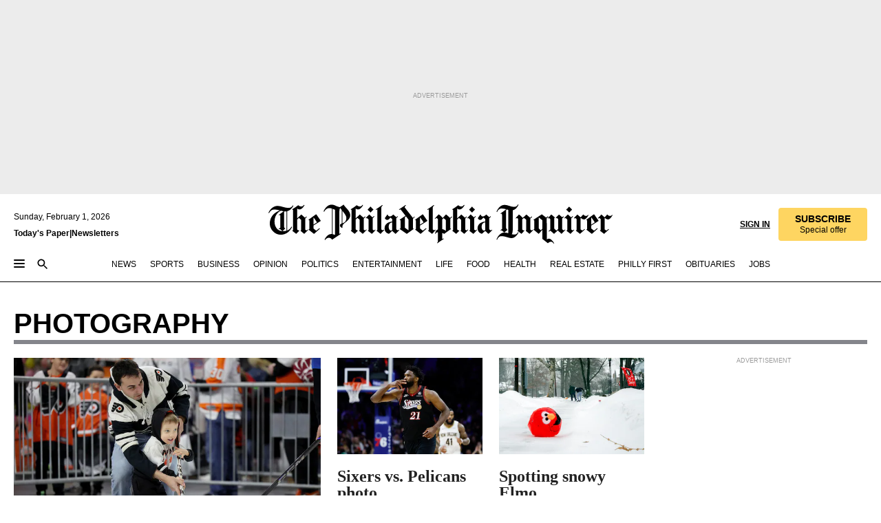

--- FILE ---
content_type: application/javascript; charset=utf-8
request_url: https://www.inquirer.com/pf/dist/components/combinations/64.chunk.js?d=1147&mxId=00000000
body_size: 8167
content:
(this.webpackJsonp=this.webpackJsonp||[]).push([[64],{1243:function(e,t,l){"use strict";l.r(t);var i=l(1),s=l(3),n=l.n(s),c=l(9),o=l(16),a=l(255),r=l(400),C=l(253),d=l(10),u=l(0);let m=({customFields:e})=>{var t,l,s;const{globalContent:n,globalContentConfig:m}=Object(c.useAppContext)(),[b,j]=Object(i.useState)(d.d),[v,p]=Object(i.useState)(""),x=Object(i.useMemo)((()=>"/podcasts"===(null==n?void 0:n._id)),[null==n?void 0:n._id]),V=Object(i.useMemo)((()=>{var e,t,l;return(null==n||null===(e=n.ancestors)||void 0===e||null===(t=e.plans)||void 0===t?void 0:t.length)>1?null==n||null===(l=n.ancestors)||void 0===l?void 0:l.plans[0]:""}),[null==n||null===(t=n.ancestors)||void 0===t?void 0:t.plans]),O=Object(i.useMemo)((()=>(null==n?void 0:n.name)||""),[null==n?void 0:n.name]),h=Object(i.useMemo)((()=>["/philly-tips","/things-to-do","/life"].includes(null==n?void 0:n._id)),[null==n?void 0:n._id]),f=Object(i.useMemo)((()=>{var e;return(null==m||null===(e=m.query)||void 0===e?void 0:e.hierarchy)||""}),[null==m||null===(l=m.query)||void 0===l?void 0:l.hierarchy]),H=Object(i.useMemo)((()=>(null==e?void 0:e.customHeaderOfGDCHierachy)||""),[null==e?void 0:e.customHeaderOfGDCHierachy]);let y;y=h?Object(o.useContent)({source:"site-menu",query:{section:"/",hierarchy:"section_front_sub_nav"}}):V?Object(o.useContent)({source:"site-menu",query:{section:V}}):n;const g=Object(i.useMemo)((()=>{var e;return(null===(e=y)||void 0===e?void 0:e.site)||{}}),[null===(s=y)||void 0===s?void 0:s.site]),k=Object(i.useMemo)((()=>"live"===(null==g?void 0:g.site_theme)),[null==g?void 0:g.site_theme]),w=Object(i.useMemo)((()=>(null==g?void 0:g.site_description)||""),[null==g?void 0:g.site_description]),L=Object(i.useMemo)((()=>(null==g?void 0:g.character_limits)||50),[null==g?void 0:g.character_limits]),M=Object(i.useMemo)((()=>(null==g?void 0:g.section_color)||"mid-gray"),[null==g?void 0:g.section_color]),N=Object(i.useCallback)(((e,t=50)=>{var l;p((null===(l=window)||void 0===l?void 0:l.innerWidth)<=750?e.slice(0,t):e)}),[]),_=Object(i.useCallback)((()=>{k&&(j(Object(d.d)()),N(w,L))}),[k,w,L]);var D,Z,P,G;return Object(i.useEffect)((()=>(N(w,L),"undefined"!=typeof window&&window.addEventListener("resize",_),()=>window.removeEventListener("resize",_))),[w,L]),k?Object(u.jsxs)("div",{className:"section-header sm:px-5 mb-5 "+(x?"max-w-[1066px] m-auto":""),children:[Object(u.jsxs)("div",{className:`flex md:items-center justify-start px-5 sm:px-0\n      ${x?"md:mb-0 mb-4 mt-4":"md:mt-0 -mb-1 mt-2"} sm:-mb-0.5 md:flex-row flex-col items-start`,children:[Object(u.jsxs)("div",{className:"flex md:items-center justify-start "+(x?"items-center":"items-start"),children:[Object(u.jsx)("a",{href:(null===(D=y)||void 0===D||null===(Z=D.site_topper)||void 0===Z?void 0:Z.site_url)||"",className:"pointer -m-b-4",children:Object(u.jsx)("img",{src:(null===(P=y)||void 0===P||null===(G=P.site_topper)||void 0===G?void 0:G.site_logo_image)||"",className:"w-10"})}),Object(u.jsx)("p",{className:"font-knockout sm:text-[34px] font-[450] pl-2 pr-3 "+(x?"text-6 leading-7 sm:leading-10":"text-7 pb-2 leading-10"),children:(null==g?void 0:g.site_title)||""})]}),Object(u.jsx)("div",{className:"type-button "+(x?"hidden lg:block":""),children:Object(u.jsx)("p",{className:"normal-case text-4 leading-5 px-4 sm:px-0 hidden sm:inline-block text-black font-medium",children:v||w})})]}),Object(u.jsx)(a.Divider,{type:a.DividerType.bolder,color:a.DividerColor[`${M}`]}),Object(u.jsx)("div",{className:"type-button sm:hidden",children:Object(u.jsx)("p",{className:"normal-case text-4 leading-5 px-5 text-black font-medium font-grot10",children:v||w})})]}):"gdc_sub_nav"===f?Object(u.jsx)("div",{className:"bg-white z-30 lg:mb-6 top-15 sm:mx-5",children:H?Object(u.jsxs)("div",{className:"mx-2 md:mx-0",children:[Object(u.jsx)("p",{className:"font-inquirer-headline text-10 leading-10 font-bold pb-2 pt-4",children:H}),Object(u.jsx)(a.Divider,{type:a.DividerType.bolder,color:a.DividerColor["mid-gray"]})]}):Object(u.jsxs)(u.Fragment,{children:[Object(u.jsxs)("div",{className:"pb-1.5 md:pb-2 lg:pb-4 pt-4 font-knockout text-6 lg:text-12 flex px-4 md:px-0 items-center",children:[Object(u.jsx)("div",{className:"flex justify-start items-center",children:Object(u.jsx)(C.b,{customClass:"h-6 md:h-10 lg:h-15"})}),Object(u.jsx)("div",{className:"flex-col items-end flex ml-auto max-w-0 sm:max-w-none",children:Object(u.jsx)(C.a,{customClass:"flex items-center justify-center",adGDType:b?"mobile":"desktop",teamName:"landing_page"})})]}),Object(u.jsx)("div",{className:"bg-black h-[5px] w-full"})]})}):Object(u.jsxs)("div",{className:"section-header sm:px-5 mb-5",children:[Object(u.jsx)("p",{className:"type-section-header-1 text-8 font-semibold leading-8 sm:text-10 sm:leading-10 pt-4 px-4 -mb-1 sm:px-0",children:O}),Object(u.jsx)(a.Divider,{type:a.DividerType.bolder,color:a.DividerColor[`${M}`]}),h&&Object(u.jsx)(r.a,{subCategories:y,dividerDotColor:M})]})};m=Object(i.memo)(m),m.propTypes={customFields:n.a.shape({customHeaderOfGDCHierachy:n.a.string.tag({name:"Custom Header of GDC Hierachy",defaultValue:""})})},m.lazy=!0,t.default=m},253:function(e,t,l){"use strict";l.d(t,"a",(function(){return c})),l.d(t,"b",(function(){return o}));l(1);var i=l(196),s=l(4),n=l(0);const c=({customClass:e="",adGDType:t,teamName:l=""})=>{let c=l.replace("/","");return"soccer"===c&&(c="union"),Object(n.jsx)("div",{className:e,children:Object(n.jsx)(i.default,{customFields:{adType:s.a.GAMEDAY_LOGO,adGDType:t},GDC:{teamName:c}})})},o=({customClass:e=""})=>Object(n.jsxs)("svg",{viewBox:"0 0 168 24",fill:"none",xmlns:"http://www.w3.org/2000/svg",className:`block w-auto ${e}`,children:[Object(n.jsx)("path",{d:"M12 0.820581C18.1643 0.820581 23.1814 5.83568 23.1814 12.002C23.1814 18.1683 18.1663 23.1834 12 23.1834C5.83369 23.1834 0.820581 18.1663 0.820581 12C0.820581 5.83369 5.83568 0.820581 12 0.820581ZM12 0C5.38357 0 0 5.38357 0 12C0 18.6164 5.38357 24 12 24C18.6164 24 24 18.6164 24 12C24 5.38357 18.6164 0 12 0Z",fill:"black"}),Object(n.jsx)("path",{d:"M6.85743 7.18407L7.10838 7.33743C7.43502 6.48896 8.13013 5.64249 9.30523 5.64249C9.80515 5.64249 10.789 5.79585 11.4045 6.00896L8.70772 7.9927L8.93876 8.24365L9.28531 7.9927C9.30523 7.9927 9.47851 8.14606 9.47851 9.95851V15.2166L8.70772 15.7743L8.93876 16.0252L9.22755 15.8141L10.4803 16.8737C8.74755 16.8737 7.37925 18.6642 6.85942 20.1301L7.11037 20.2835C7.45693 19.4171 8.05444 18.5686 9.24946 18.5686C10.8289 18.5686 12.6393 19.4928 13.8921 19.4928C15.3759 19.4928 16.6267 18.0488 17.1485 16.796L16.8976 16.6427C16.6088 17.3756 15.9535 17.8377 15.1449 17.8377C14.8561 17.8377 14.5095 17.7799 14.1052 17.7022H14.0475C14.0096 17.6823 13.9897 17.6823 13.9698 17.6823C14.2207 17.2979 14.2964 17.047 14.3741 16.4873C14.4896 15.5811 14.4896 13.8682 14.4896 12.6354V6.45112C16.2045 6.06672 17.051 4.081 17.1485 3.86988L16.8976 3.71651C16.5889 4.4873 15.9336 4.89162 15.0672 4.89162C13.6232 4.89162 12.0438 3.94755 10.6954 3.94755C8.69178 3.94755 7.439 5.68033 6.86141 7.18407M10.4983 16.8737L12 15.6408C11.6534 15.3719 11.3447 15.0632 11.3447 14.6191V6.4312L11.769 6.10456C11.9622 6.18224 12.1733 6.24 12.4043 6.29776V16.0073C12.4043 16.4116 12.3665 16.8358 12.3266 17.1824C11.6714 16.9892 11.287 16.9314 10.4963 16.8737",fill:"black"}),Object(n.jsx)("path",{d:"M28.9197 17.7657C28.1968 16.5848 28 14.8987 28 11.922C28 8.94529 28.3274 7.45787 28.9405 6.25432C29.8167 4.52657 31.3476 4.00049 32.8369 4.00049C34.1938 4.00049 35.3538 4.70067 35.8572 5.62037L36.2735 4.24082H38.3968V10.4346H35.0056C35.0056 8.46462 34.9621 7.85338 34.7217 7.43706C34.5458 7.13049 34.1957 6.89016 33.715 6.89016C33.1019 6.89016 32.6874 7.30648 32.5341 7.89691C32.3373 8.66332 32.3373 10.2605 32.3373 10.8074V12.4046C32.3373 14.3083 32.3146 15.4456 32.5569 16.125C32.7972 16.7154 33.257 16.8914 33.7396 16.8914C34.6366 16.8914 35.0094 16.2575 35.0094 15.4475V14.77C35.0094 14.4427 34.8561 14.1134 34.2865 14.1134H33.9137V11.729H39.2748V14.1134H39.1442C38.8169 14.1134 38.6636 14.3329 38.6636 14.77V19.5616H36.8469L36.3435 18.0079C35.7531 19.2115 34.5495 19.8019 32.9297 19.8019C31.3098 19.8019 29.7997 19.2323 28.9254 17.7657H28.9197Z",fill:"black"}),Object(n.jsx)("path",{d:"M39.8397 16.822V16.6252C39.8397 15.3118 40.4736 14.4584 42.2903 13.6484L43.8004 12.971C44.7637 12.5338 45.0911 12.0304 45.0911 11.4608V11.3303C45.0911 10.543 44.5215 9.95072 43.4939 9.95072C43.1438 9.95072 42.8164 10.0378 42.4871 10.1475C42.9678 10.5639 43.2536 10.9575 43.2536 11.4608C43.2536 12.337 42.5098 12.9483 41.6337 12.9483C40.6061 12.9483 39.9267 12.1818 39.9267 11.1751C39.9267 9.75202 41.2609 8.04509 44.2168 8.04509C47.1727 8.04509 48.3308 9.51169 48.3308 11.3284V17.4994C48.3308 17.7398 48.4179 17.8495 48.6147 17.8495C48.8115 17.8495 48.9212 17.719 48.9212 17.4767V16.5135H49.8409V17.6735C49.8409 19.0966 48.8569 19.7968 47.3676 19.7968C46.1413 19.7968 45.4866 19.3596 45.18 18.7673L45.1365 18.6803C44.8526 19.2707 44.1089 19.7968 42.8599 19.7968C40.8691 19.7968 39.8397 18.44 39.8397 16.8201V16.822ZM44.1714 17.6546C44.7183 17.6546 45.0021 17.2383 45.0021 16.8447V13.7147C44.9151 13.9342 44.7826 14.0875 44.476 14.2616L44.1487 14.4584C43.4258 14.8955 43.3179 15.3345 43.3179 15.8152V16.7784C43.3179 17.2156 43.5809 17.6546 44.1714 17.6546Z",fill:"black"}),Object(n.jsx)("path",{d:"M50.298 17.2174H50.385C50.8221 17.2174 51.1079 17.1076 51.1079 16.4945V11.3737C51.1079 10.7605 50.7805 10.6508 50.4512 10.6508H50.298V8.30991H54.412V9.5797C54.9154 8.74894 55.6383 8.04687 57.0386 8.04687C58.3084 8.04687 59.1392 8.70352 59.423 9.60051C60.0134 8.59377 60.9994 8.04687 62.2465 8.04687C64.1729 8.04687 65.0907 9.53428 65.0907 11.1106V16.4945C65.0907 17.1076 65.3746 17.2174 65.8136 17.2174H66.0104V19.5582H60.9559V17.2174H61.0429C61.48 17.2174 61.7431 17.1076 61.7431 16.4945V12.053C61.7431 11.4191 61.393 11.0463 60.8234 11.0463C60.1005 11.0463 59.7731 11.6802 59.7731 12.4694V16.4964C59.7731 17.1095 60.0134 17.2192 60.4506 17.2192H60.6039V19.5601H55.6364V17.2192H55.7234C56.1606 17.2192 56.4236 17.1095 56.4236 16.4964V12.0549C56.4236 11.421 56.0735 11.0482 55.5039 11.0482C54.781 11.0482 54.4536 11.6821 54.4536 12.4713V16.4982C54.4536 17.1114 54.7167 17.2211 55.1538 17.2211H55.2844V19.562H50.2942V17.2211L50.298 17.2174Z",fill:"black"}),Object(n.jsx)("path",{d:"M67.3673 18.0707C66.8412 17.1737 66.6236 15.991 66.6236 13.9794C66.6236 11.9678 66.9075 10.7415 67.4544 9.84262C68.2208 8.57283 69.6874 8.04864 71.1521 8.04864C72.6168 8.04864 73.932 8.55202 74.7419 9.82181C75.2453 10.5447 75.3986 11.5723 75.3986 13.0161V14.6133H70.1037V15.8396C70.1037 16.167 70.1472 16.5833 70.3667 16.8671C70.5427 17.0867 70.8039 17.2399 71.2202 17.2399C72.051 17.2399 72.314 16.7366 72.314 16.0591C72.314 15.9058 72.2913 15.709 72.2705 15.533H75.2472C75.2907 15.8604 75.3343 16.167 75.3343 16.4527C75.3343 18.9034 73.387 19.8439 71.154 19.8439C69.6666 19.8439 68.1564 19.3178 67.3673 18.0707ZM72.227 12.861V11.9848C72.227 11.154 71.8996 10.6507 71.1767 10.6507C70.4538 10.6507 70.1037 11.1768 70.1037 11.9848V12.861H72.227Z",fill:"black"}),Object(n.jsx)("path",{d:"M76.8853 18.1379C76.469 17.2182 76.3157 15.9939 76.3157 13.9368C76.3157 11.8798 76.4917 10.699 76.8853 9.8001C77.3887 8.59654 78.439 8.04965 79.5763 8.04965C80.32 8.04965 81.1735 8.42245 81.8093 9.29673V7.30594C81.8093 6.69281 81.4819 6.58305 81.1527 6.58305H80.9994V4.24217H85.1569V16.4972C85.1569 17.1104 85.4408 17.2201 85.8798 17.2201H85.9669V19.561H82.1367V18.3139C81.5898 19.3642 80.5395 19.8468 79.5763 19.8468C78.526 19.8468 77.4095 19.3434 76.8853 18.1398V18.1379ZM80.8026 17.0441C81.4365 17.0441 81.832 16.6713 81.832 15.7535V12.1637C81.832 11.2667 81.4384 10.8296 80.8026 10.8296C80.1667 10.8296 79.7958 11.2667 79.7958 12.1637V15.7535C79.7958 16.6732 80.1894 17.0441 80.8026 17.0441Z",fill:"black"}),Object(n.jsx)("path",{d:"M86.5552 16.822V16.6252C86.5552 15.3118 87.1891 14.4584 89.0058 13.6484L90.5159 12.971C91.4792 12.5338 91.8065 12.0304 91.8065 11.4608V11.3303C91.8065 10.543 91.2369 9.95072 90.2094 9.95072C89.8593 9.95072 89.5319 10.0378 89.2026 10.1475C89.6833 10.5639 89.969 10.9575 89.969 11.4608C89.969 12.337 89.2253 12.9483 88.3492 12.9483C87.3216 12.9483 86.6422 12.1818 86.6422 11.1751C86.6422 9.75202 87.9764 8.04509 90.9323 8.04509C93.8882 8.04509 95.0463 9.51169 95.0463 11.3284V17.4994C95.0463 17.7398 95.1333 17.8495 95.3302 17.8495C95.527 17.8495 95.6367 17.719 95.6367 17.4767V16.5135H96.5564V17.6735C96.5564 19.0966 95.5724 19.7968 94.0831 19.7968C92.8568 19.7968 92.202 19.3596 91.8955 18.7673L91.852 18.6803C91.5681 19.2707 90.8244 19.7968 89.5754 19.7968C87.5846 19.7968 86.5552 18.44 86.5552 16.8201V16.822ZM90.8887 17.6546C91.4356 17.6546 91.7195 17.2383 91.7195 16.8447V13.7147C91.6324 13.9342 91.5 14.0875 91.1934 14.2616L90.866 14.4584C90.1431 14.8955 90.0353 15.3345 90.0353 15.8152V16.7784C90.0353 17.2156 90.2983 17.6546 90.8887 17.6546Z",fill:"black"}),Object(n.jsx)("path",{d:"M95.9008 21.7476C95.9008 20.6311 96.6236 19.9536 97.5415 19.9536C98.3949 19.9536 98.7677 20.4797 98.7677 21.1344C98.7677 22.0314 98.024 22.3815 97.6739 22.2509C97.8045 22.3815 98.0013 22.4913 98.3306 22.4913C98.921 22.4913 99.4471 22.0314 99.6874 21.2877L100.147 19.9309L96.9964 11.4189C96.8204 10.9591 96.6236 10.6525 96.1203 10.6525H95.9235V8.31165H101.351V10.6525H101.088C100.628 10.6525 100.41 10.9156 100.541 11.33L101.831 15.2037L103.058 11.3962C103.188 10.9799 103.101 10.6525 102.641 10.6525H102.291V8.31165H106.165V10.6525H105.946C105.486 10.6525 105.268 10.9156 105.092 11.4398L101.655 21.5053C101.129 23.0155 100.212 23.9995 98.5047 23.9995C96.7977 23.9995 95.9008 22.9265 95.9008 21.7457V21.7476Z",fill:"black"}),Object(n.jsx)("path",{d:"M111.282 17.8967C110.544 16.6681 110.165 14.8135 110.165 11.9988C110.165 8.75909 110.679 6.9277 111.506 5.7203C112.354 4.44722 113.582 4.00096 114.722 4.00096C116.442 4.00096 117.605 5.162 117.983 6.74804L118.006 4.17869H119.102V9.92013H117.649V9.40626C117.626 7.99794 117.359 6.88134 116.778 6.16656C116.331 5.60826 115.773 5.27212 114.968 5.27212C114.12 5.27212 113.314 5.76474 112.8 6.63406C112.197 7.68499 111.84 9.24785 111.84 11.4598V12.4875C111.84 14.3421 112.174 16.2624 112.667 17.1568C113.225 18.2077 114.096 18.7216 115.103 18.7216C116.109 18.7216 116.934 18.2309 117.427 17.292C117.918 16.3532 118.118 14.968 117.829 13.1598H119.281C119.527 14.97 119.393 16.3319 118.947 17.4273C118.277 19.0809 116.847 19.9966 115.037 19.9966C113.584 19.9966 112.178 19.4151 111.284 17.8967H111.282Z",fill:"black"}),Object(n.jsx)("path",{d:"M121.938 18.4805C121.335 17.5648 121.111 16.2473 121.111 14.3483C121.111 12.4493 121.401 11.1086 122.071 10.1717C122.697 9.2328 123.769 8.69768 124.953 8.69768C126.137 8.69768 126.986 9.0995 127.7 10.0152C128.347 10.8633 128.572 12.0939 128.572 13.2317V14.5492H122.54V14.839C122.54 16 122.697 17.0278 123.122 17.7657C123.502 18.4361 124.194 18.8823 125.11 18.8823C126.785 18.8823 127.254 17.6749 127.254 16.626C127.254 16.3806 127.231 16.1565 127.21 16.0445H128.415C128.438 16.2222 128.46 16.425 128.46 16.626C128.46 18.7259 127.119 19.999 125.019 19.999C123.678 19.999 122.606 19.4851 121.936 18.4805H121.938ZM127.322 13.4771V13.253C127.322 11.466 126.719 9.85678 124.998 9.85678C123.276 9.85678 122.54 11.5104 122.54 13.2974V13.4771H127.322Z",fill:"black"}),Object(n.jsx)("path",{d:"M130.045 18.8805H130.47C130.984 18.8805 131.273 18.8361 131.273 18.1657V10.5253C131.273 9.87811 130.984 9.8105 130.47 9.8105H130.045V8.89481H132.682V10.7938C133.084 9.74482 134.09 8.69389 135.676 8.69389C137.596 8.69389 138.58 9.96698 138.58 11.7771V18.1657C138.58 18.8361 138.848 18.8805 139.451 18.8805H139.988V19.8194H135.945V18.8805H136.37C136.883 18.8805 137.173 18.8361 137.173 18.1657V11.9993C137.173 10.6586 136.435 9.87618 135.207 9.87618C133.396 9.87618 132.682 11.5067 132.682 13.0927V18.1638C132.682 18.8341 132.95 18.8786 133.553 18.8786H134.09V19.8174H130.047V18.8786L130.045 18.8805Z",fill:"black"}),Object(n.jsx)("path",{d:"M143.897 19.9742C142.512 19.9742 141.774 19.1029 141.774 17.9631V9.80881H140.634V8.89311H141.438C141.907 8.89311 142.108 8.73663 142.286 7.86537L142.442 6.72559H143.18V8.89311H145.794V9.80881H143.18V17.6502C143.18 18.2761 143.381 18.902 144.208 18.902C145.035 18.902 145.257 18.3205 145.257 17.6502V16.0197H145.995V17.9187C145.995 18.9909 145.369 19.9742 143.895 19.9742H143.897Z",fill:"black"}),Object(n.jsx)("path",{d:"M147.023 18.8805H147.448C147.962 18.8805 148.252 18.8361 148.252 18.1657V10.5253C148.252 9.87811 147.962 9.8105 147.448 9.8105H147.023V8.89481H149.569V10.2123C149.793 9.49754 150.485 8.69389 151.557 8.69389C152.496 8.69389 153.255 9.27538 153.255 10.3476C153.255 11.0411 152.809 11.5318 152.16 11.5318C151.623 11.5318 151.221 11.1299 151.221 10.6373C151.221 10.1447 151.489 9.76607 152.092 9.6772C151.377 9.14015 149.658 9.65402 149.658 12.2466V18.1657C149.658 18.8361 149.948 18.8805 150.618 18.8805H151.043V19.8194H147.023V18.8805Z",fill:"black"}),Object(n.jsx)("path",{d:"M154.218 17.1612V17.0491C154.218 15.8205 154.977 14.7039 156.586 14.2557L158.686 13.6529C159.758 13.3632 160.16 12.8261 160.16 11.9993V11.9104C160.16 10.4364 159.088 9.72163 157.747 9.72163C156.63 9.72163 156.004 10.1911 155.514 10.7049C156.184 10.7938 156.542 11.1744 156.542 11.6882C156.542 12.2021 156.117 12.6484 155.581 12.6484C154.955 12.6484 154.465 12.1577 154.465 11.4197C154.465 10.2143 155.626 8.69389 158.062 8.69389C160.206 8.69389 161.435 9.83368 161.435 11.7771V18.4111C161.435 18.8805 161.703 18.9925 161.993 18.9925C162.262 18.9925 162.507 18.7916 162.507 18.3898V17.4509H163.065V18.5463C163.065 19.4852 162.463 19.999 161.591 19.999C160.72 19.999 160.094 19.4852 160.094 18.6139V18.1445C159.781 19.0602 158.821 19.999 157.212 19.999C155.313 19.999 154.218 18.6371 154.218 17.1612ZM157.703 19.0157C159.02 19.0157 160.048 18.0769 160.048 16.7149V13.7205C159.868 14.0548 159.578 14.2789 158.796 14.5474L157.21 15.1057C156.25 15.4186 155.668 16.089 155.668 16.9815V17.1148C155.668 18.0749 156.339 19.0138 157.701 19.0138L157.703 19.0157Z",fill:"black"}),Object(n.jsx)("path",{d:"M164.177 18.8781C164.691 18.8781 164.981 18.8337 164.981 18.1633V5.80917C164.981 5.16201 164.691 5.09439 164.177 5.09439H163.687V4.1787H166.389V18.1633C166.389 18.8337 166.679 18.8781 167.193 18.8781H167.684V19.817H163.685V18.8781H164.177Z",fill:"black"})]})},400:function(e,t,l){"use strict";var i=l(1),s=l.n(i),n=l(10),c=l(0);function o(e,t){var l=Object.keys(e);if(Object.getOwnPropertySymbols){var i=Object.getOwnPropertySymbols(e);t&&(i=i.filter((function(t){return Object.getOwnPropertyDescriptor(e,t).enumerable}))),l.push.apply(l,i)}return l}function a(e){for(var t=1;t<arguments.length;t++){var l=null!=arguments[t]?arguments[t]:{};t%2?o(Object(l),!0).forEach((function(t){r(e,t,l[t])})):Object.getOwnPropertyDescriptors?Object.defineProperties(e,Object.getOwnPropertyDescriptors(l)):o(Object(l)).forEach((function(t){Object.defineProperty(e,t,Object.getOwnPropertyDescriptor(l,t))}))}return e}function r(e,t,l){return(t=function(e){var t=function(e,t){if("object"!=typeof e||null===e)return e;var l=e[Symbol.toPrimitive];if(void 0!==l){var i=l.call(e,t||"default");if("object"!=typeof i)return i;throw new TypeError("@@toPrimitive must return a primitive value.")}return("string"===t?String:Number)(e)}(e,"string");return"symbol"==typeof t?t:String(t)}(t))in e?Object.defineProperty(e,t,{value:l,enumerable:!0,configurable:!0,writable:!0}):e[t]=l,e}const C=({element:e,onClick:t,displayName:l,dividerDotColor:i="mid-gray"})=>Object(c.jsxs)("div",{className:"inline-flex group my-2",children:[Object(c.jsx)("a",{"data-link-type":"sub-nav",className:"no-underline text-black type-interstitial cursor-pointer normal-case",onClick:()=>t(e),children:l}),Object(c.jsx)("span",{className:`w-[7px] h-1.5 mx-4.5 rounded-full my-auto group-last:last:hidden inq-divider--${i}`})]}),d=({subCategories:e,isGDClanding:t,isSportBettingSection:l,dividerDotColor:s})=>{var o,r;const[d,u]=Object(i.useState)({section:[],link:[]});Object(i.useEffect)((()=>{e&&u(a({},d,l?{link:e.children}:{section:e.children}))}),[e,l]);const m=e=>{if(t){var l,i,s;const t=null==e||null===(l=e.site)||void 0===l||null===(i=l.site_title)||void 0===i?void 0:i.toLowerCase().trim();window.PMNdataLayer.push({event:"ga_generic_event",userInteraction:"navigation",interactionType:"sub-nav",interactionDetail:(null==e||null===(s=e.site)||void 0===s?void 0:s.site_title)||""}),location.hash=`#${t}`}else{var n;window.location.href=(null==e||null===(n=e.site)||void 0===n?void 0:n.site_url)||(null==e?void 0:e.url)}};return(null==d||null===(o=d.section)||void 0===o?void 0:o.length)||(null==d||null===(r=d.link)||void 0===r?void 0:r.length)?Object(c.jsx)("div",{className:"type-button mx-2 sm:mx-0 overflow-x-auto ",children:Object(c.jsx)("div",{className:"w-max",children:l?d.link.map(((e,t)=>Object(c.jsx)(C,{element:e,onClick:m,displayName:(null==e?void 0:e.display_name)||"",dividerDotColor:s},t))):d.section.map(((e,t)=>{var l;return Object(c.jsx)(C,{element:e,onClick:m,displayName:Object(n.a)((null==e||null===(l=e.site)||void 0===l?void 0:l.site_title)||(null==e?void 0:e.name)||""),dividerDotColor:s},t)}))})}):Object(c.jsx)("div",{className:"sm:h-8 h-7"})};t.a=s.a.memo(d)}}]);